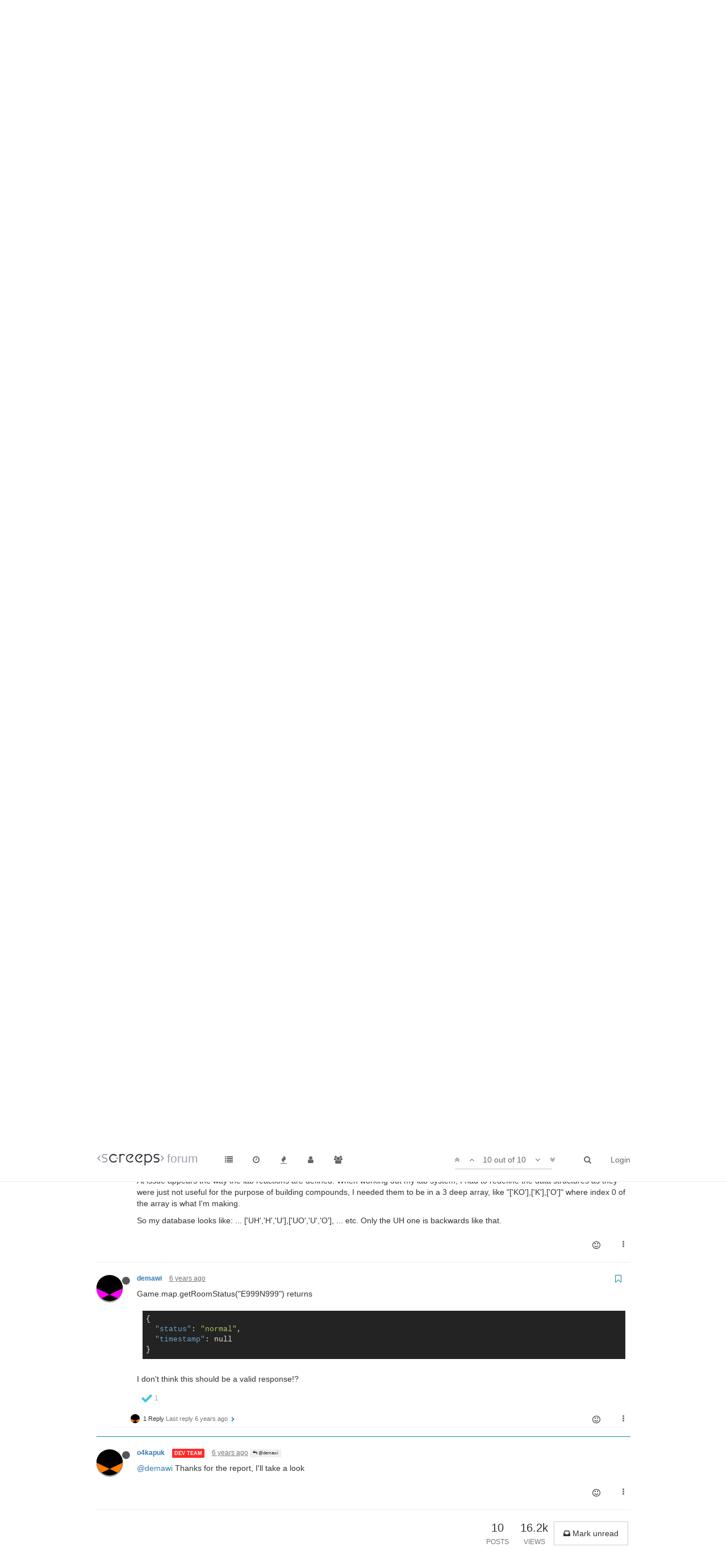

--- FILE ---
content_type: text/html; charset=utf-8
request_url: https://screeps.com/forum/topic/2900/ptr-changelog-2019-12-21/9
body_size: 13335
content:
<!DOCTYPE html>
<html lang="en-GB" data-dir="ltr" style="direction: ltr;"  >
<head>
	<title>PTR Changelog 2019-12-21 | Screeps Forum</title>
	<meta name="viewport" content="width&#x3D;device-width, initial-scale&#x3D;1.0" />
	<meta name="content-type" content="text/html; charset=UTF-8" />
	<meta name="apple-mobile-web-app-capable" content="yes" />
	<meta name="mobile-web-app-capable" content="yes" />
	<meta property="og:site_name" content="Screeps Forum" />
	<meta name="msapplication-badge" content="frequency=30; polling-uri=http://screeps.com/forum/sitemap.xml" />
	<meta name="msapplication-square150x150logo" content="/forum/assets/uploads/system/site-logo.png" />
	<meta name="title" content="PTR Changelog 2019-12-21" />
	<meta name="description" content="Game.map.getRoomStatus(&quot;E999N999&quot;) returns {   &quot;status&quot;: &quot;normal&quot;,   &quot;timestamp&quot;: null }  I don&#x27;t think this should be a valid response!? " />
	<meta property="og:title" content="PTR Changelog 2019-12-21" />
	<meta property="og:description" content="Game.map.getRoomStatus(&quot;E999N999&quot;) returns {   &quot;status&quot;: &quot;normal&quot;,   &quot;timestamp&quot;: null }  I don&#x27;t think this should be a valid response!? " />
	<meta property="og:type" content="article" />
	<meta property="article:published_time" content="2019-12-19T17:59:14.830Z" />
	<meta property="article:modified_time" content="2020-03-30T18:54:08.495Z" />
	<meta property="article:section" content="News &amp;amp; Announcements" />
	<meta property="og:image" content="https://screeps.com/api/user/badge-svg?username=demawi" />
	<meta property="og:image:url" content="https://screeps.com/api/user/badge-svg?username=demawi" />
	<meta property="og:image" content="https://screeps.com/forum/assets/uploads/files/1544102983960-steam_2018-12-06_16-28-37.png" />
	<meta property="og:image:url" content="https://screeps.com/forum/assets/uploads/files/1544102983960-steam_2018-12-06_16-28-37.png" />
	<meta property="og:url" content="http://screeps.com/forum/topic/2900/ptr-changelog-2019-12-21/9" />
	<meta property="og:image:width" content="200" />
	<meta property="og:image:height" content="200" />
	
	<link rel="stylesheet" type="text/css" href="/forum/assets/stylesheet.css?v=a1k070tfs06" />
	
	<link rel="icon" type="image/x-icon" href="/forum/favicon.ico?v=a1k070tfs06" />
	<link rel="manifest" href="/forum/manifest.json" />
	<link rel="search" type="application/opensearchdescription+xml" title="Screeps Forum" href="/forum/osd.xml" />
	<link rel="prefetch stylesheet" href="https://fonts.googleapis.com/css?family=Roboto:300,400,500,700" />
	<link rel="prefetch" href="/forum/assets/src/modules/composer.js?v=a1k070tfs06" />
	<link rel="prefetch" href="/forum/assets/src/modules/composer/uploads.js?v=a1k070tfs06" />
	<link rel="prefetch" href="/forum/assets/src/modules/composer/drafts.js?v=a1k070tfs06" />
	<link rel="prefetch" href="/forum/assets/src/modules/composer/tags.js?v=a1k070tfs06" />
	<link rel="prefetch" href="/forum/assets/src/modules/composer/categoryList.js?v=a1k070tfs06" />
	<link rel="prefetch" href="/forum/assets/src/modules/composer/resize.js?v=a1k070tfs06" />
	<link rel="prefetch" href="/forum/assets/src/modules/composer/autocomplete.js?v=a1k070tfs06" />
	<link rel="prefetch" href="/forum/assets/templates/composer.tpl?v=a1k070tfs06" />
	<link rel="prefetch" href="/forum/assets/language/en-GB/topic.json?v=a1k070tfs06" />
	<link rel="prefetch" href="/forum/assets/language/en-GB/modules.json?v=a1k070tfs06" />
	<link rel="prefetch" href="/forum/assets/language/en-GB/tags.json?v=a1k070tfs06" />
	<link rel="prefetch stylesheet" href="/forum/plugins/nodebb-plugin-markdown/styles/railscasts.css" />
	<link rel="prefetch" href="/forum/assets/src/modules/highlight.js?v=a1k070tfs06" />
	<link rel="prefetch" href="/forum/assets/language/en-GB/markdown.json?v=a1k070tfs06" />
	<link rel="stylesheet" href="/forum/plugins/nodebb-plugin-emoji/emoji/styles.css?v=a1k070tfs06" />
	<link rel="canonical" href="http://screeps.com/forum/topic/2900/ptr-changelog-2019-12-21" />
	<link rel="alternate" type="application/rss+xml" href="/forum/topic/2900.rss" />
	<link rel="up" href="http://screeps.com/forum/category/5/news-announcements" />
	

	<script>
		var RELATIVE_PATH = "/forum";
		var config = JSON.parse('{"relative_path":"/forum","upload_url":"/assets/uploads","siteTitle":"Screeps Forum","browserTitle":"Screeps Forum","titleLayout":"&#123;pageTitle&#125; | &#123;browserTitle&#125;","showSiteTitle":true,"minimumTitleLength":"0","maximumTitleLength":"255","minimumPostLength":"0","maximumPostLength":"32767","minimumTagsPerTopic":0,"maximumTagsPerTopic":0,"minimumTagLength":"3","maximumTagLength":"15","useOutgoingLinksPage":false,"allowGuestSearching":false,"allowGuestUserSearching":false,"allowGuestHandles":false,"allowFileUploads":false,"allowTopicsThumbnail":false,"usePagination":false,"disableChat":true,"disableChatMessageEditing":false,"maximumChatMessageLength":1000,"socketioTransports":["polling","websocket"],"websocketAddress":"","maxReconnectionAttempts":5,"reconnectionDelay":1500,"topicsPerPage":20,"postsPerPage":20,"maximumFileSize":"2048","theme:id":"nodebb-theme-screeps","theme:src":"","defaultLang":"en-GB","userLang":"en-GB","loggedIn":false,"uid":-1,"cache-buster":"v=a1k070tfs06","requireEmailConfirmation":false,"topicPostSort":"oldest_to_newest","categoryTopicSort":"newest_to_oldest","csrf_token":"0G8rnS6v-U8HqRwCe6x6-ZoMKuCQhWYfoB68","searchEnabled":true,"bootswatchSkin":"noskin","defaultBootswatchSkin":"noskin","enablePostHistory":true,"notificationAlertTimeout":5000,"timeagoCutoff":"","cookies":{"enabled":false,"message":"[[global:cookies.message]]","dismiss":"[[global:cookies.accept]]","link":"[[global:cookies.learn_more]]"},"acpLang":"en-GB","topicSearchEnabled":false,"delayImageLoading":true,"hideSubCategories":false,"hideCategoryLastPost":false,"enableQuickReply":false,"composer-default":{},"markdown":{"highlight":1,"theme":"railscasts.css"},"question-and-answer":{"defaultCid_9":"on","defaultCid_10":"on","forceQuestions":"off","defaultCid_27":"off","defaultCid_8":"off","defaultCid_5":"off","defaultCid_17":"off","defaultCid_14":"off","defaultCid_12":"off","defaultCid_11":"off","defaultCid_21":"off","defaultCid_15":"off","defaultCid_6":"off","defaultCid_19":"off","defaultCid_7":"off","defaultCid_23":"off","defaultCid_13":"off","defaultCid_16":"off","defaultCid_18":"off","defaultCid_20":"off","defaultCid_22":"off","defaultCid_24":"off","defaultCid_25":"off","defaultCid_26":"off","defaultCid_28":"off"},"maximumReactions":10}');
		var app = {
			template: "topic",
			user: JSON.parse('{"uid":-1,"username":"Guest","userslug":"","fullname":"Guest","email":"","picture":"","status":"offline","reputation":0,"email:confirmed":false,"isAdmin":false,"isGlobalMod":false,"isMod":false,"privileges":{"chat":false,"upload:post:image":false,"upload:post:file":false},"isEmailConfirmSent":false}')
		};
	</script>

	
	
	<style>.popular-tags{display:none}.page-category-5 .popular-tags{display:block}</style>
	
</head>

<body class="page-topic page-topic-2900 page-topic-ptr-changelog-2019-12-21 page-topic-category-5 page-topic-category-news-amp-announcements page-status-200 skin-noskin">
	<nav id="menu" class="slideout-menu hidden">
		<div class="menu-profile">
			
			
			<div class="user-icon" style="background-color: ;"></div>
			
			<i component="user/status" class="fa fa-fw fa-circle status offline"></i>
			
		</div>

		<section class="menu-section" data-section="navigation">
			<h3 class="menu-section-title">Navigation</h3>
			<ul class="menu-section-list"></ul>
		</section>

		
	</nav>
	<nav id="chats-menu" class="slideout-menu hidden">
		
	</nav>

	<main id="panel" class="slideout-panel">
		<nav class="navbar navbar-default navbar-fixed-top header" id="header-menu" component="navbar">
			<div class="container">
							<div class="navbar-header">
				<button type="button" class="navbar-toggle pull-left" id="mobile-menu">
					<span component="notifications/icon" class="notification-icon fa fa-fw fa-bell-o unread-count" data-content="0"></span>
					<i class="fa fa-lg fa-bars"></i>
				</button>
				<button type="button" class="navbar-toggle hidden" id="mobile-chats">
					<span component="chat/icon" class="notification-icon fa fa-fw fa-comments unread-count" data-content="0"></span>
					<i class="fa fa-lg fa-comment-o"></i>
				</button>

				
				<a href="https://screeps.com/a/">
					<img alt="" class=" forum-logo" src="/forum/assets/uploads/system/site-logo.png" />
				</a>
				
				
				<a href="/forum/">
					<h1 class="navbar-brand forum-title">forum</h1>
				</a>
				

				<div component="navbar/title" class="visible-xs hidden">
					<span></span>
				</div>
			</div>

			<div id="nav-dropdown" class="hidden-xs">
				
				
				<ul id="logged-out-menu" class="nav navbar-nav navbar-right">
					
					<li>
						<a href="/forum/login">
							<i class="fa fa-sign-in visible-xs-inline"></i>
							<span>Login</span>
						</a>
					</li>
				</ul>
				
				
				<ul class="nav navbar-nav navbar-right">
					<li>
						<form id="search-form" class="navbar-form navbar-right hidden-xs" role="search" method="GET">
							<button id="search-button" type="button" class="btn btn-link"><i class="fa fa-search fa-fw" title="Search"></i></button>
							<div class="hidden" id="search-fields">
								<div class="form-group">
									<input type="text" class="form-control" placeholder="Search" name="query" value="">
									<a href="#"><i class="fa fa-gears fa-fw advanced-search-link"></i></a>
								</div>
								<button type="submit" class="btn btn-default hide">Search</button>
							</div>
						</form>
					</li>
					<li class="visible-xs" id="search-menu">
						<a href="/forum/search">
							<i class="fa fa-search fa-fw"></i> Search
						</a>
					</li>
				</ul>
				

				<ul class="nav navbar-nav navbar-right hidden-xs">
					<li>
						<a href="#" id="reconnect" class="hide" title="Connection to Screeps Forum has been lost, attempting to reconnect...">
							<i class="fa fa-check"></i>
						</a>
					</li>
				</ul>

				<ul class="nav navbar-nav navbar-right pagination-block visible-lg visible-md">
					<li class="dropdown">
						<a><i class="fa fa-angle-double-up pointer fa-fw pagetop"></i></a>
						<a><i class="fa fa-angle-up pointer fa-fw pageup"></i></a>

						<a href="#" class="dropdown-toggle" data-toggle="dropdown">
							<span class="pagination-text"></span>
						</a>

						<a><i class="fa fa-angle-down pointer fa-fw pagedown"></i></a>
						<a><i class="fa fa-angle-double-down pointer fa-fw pagebottom"></i></a>

						<div class="progress-container">
							<div class="progress-bar"></div>
						</div>

						<ul class="dropdown-menu" role="menu">
							<li>
  								<input type="text" class="form-control" id="indexInput" placeholder="Enter index">
  							</li>
						</ul>
					</li>
				</ul>

				<ul id="main-nav" class="nav navbar-nav">
					
					
					<li class="">
						<a class="navigation-link" href="/forum/categories" title="Categories" >
							
							<i class="fa fa-fw fa-list" data-content=""></i>
							

							
							<span class="visible-xs-inline">Categories</span>
							
						</a>
					</li>
					
					
					
					
					
					<li class="">
						<a class="navigation-link" href="/forum/recent" title="Recent" >
							
							<i class="fa fa-fw fa-clock-o" data-content=""></i>
							

							
							<span class="visible-xs-inline">Recent</span>
							
						</a>
					</li>
					
					
					
					<li class="">
						<a class="navigation-link" href="/forum/popular" title="Popular" >
							
							<i class="fa fa-fw fa-fire" data-content=""></i>
							

							
							<span class="visible-xs-inline">Popular</span>
							
						</a>
					</li>
					
					
					
					<li class="">
						<a class="navigation-link" href="/forum/users" title="Users" >
							
							<i class="fa fa-fw fa-user" data-content=""></i>
							

							
							<span class="visible-xs-inline">Users</span>
							
						</a>
					</li>
					
					
					
					<li class="">
						<a class="navigation-link" href="/forum/groups" title="Groups" >
							
							<i class="fa fa-fw fa-group" data-content=""></i>
							

							
							<span class="visible-xs-inline">Groups</span>
							
						</a>
					</li>
					
					
					
					
				</ul>

				
			</div>

			</div>
		</nav>
		<div class="container" id="content">
			<noscript>
		<div class="alert alert-danger">
			<p>
				Your browser does not seem to support JavaScript. As a result, your viewing experience will be diminished, and you may not be able to execute some actions.
			</p>
			<p>
				Please download a browser that supports JavaScript, or enable it if it's disabled (i.e. NoScript).
			</p>
		</div>
	</noscript>

<ol class="breadcrumb">
	
	<li itemscope="itemscope" itemtype="http://data-vocabulary.org/Breadcrumb" >
		<a href="/forum/" itemprop="url">
			<span itemprop="title">
				Home
				
			</span>
		</a>
	</li>
	
	<li itemscope="itemscope" itemtype="http://data-vocabulary.org/Breadcrumb" >
		<a href="/forum/category/5/news-announcements" itemprop="url">
			<span itemprop="title">
				News &amp; Announcements
				
			</span>
		</a>
	</li>
	
	<li component="breadcrumb/current" itemscope="itemscope" itemtype="http://data-vocabulary.org/Breadcrumb" class="active">
		
			<span itemprop="title">
				PTR Changelog 2019-12-21
				
				
				<a target="_blank" href="/forum/topic/2900.rss"><i class="fa fa-rss-square"></i></a>
				
			</span>
		
	</li>
	
</ol>

<div widget-area="header">
	
</div>
<div class="row">
	<div class="topic col-lg-12">

		<h1 component="post/header" class="hidden-xs" itemprop="name">

			<i class="pull-left fa fa-thumb-tack hidden" title="Pinned"></i>
			<i class="pull-left fa fa-lock hidden" title="Locked"></i>
			<i class="pull-left fa fa-arrow-circle-right " title="Moved"></i>
			

			<span class="topic-title" component="topic/title">PTR Changelog 2019-12-21</span>
		</h1>

		

		<div component="topic/deleted/message" class="alert alert-warning hidden clearfix">
			<span class="pull-left">This topic has been deleted. Only users with topic management privileges can see it.</span>
			<span class="pull-right">
				
			</span>
		</div>

		<hr class="visible-xs" />

		<ul component="topic" class="posts" data-tid="2900" data-cid="5">
			
				<li component="post" class="" data-index="0" data-pid="14645" data-uid="183" data-timestamp="1576778354830" data-username="o4kapuk" data-userslug="o4kapuk" itemscope itemtype="http://schema.org/Comment">
					<a component="post/anchor" data-index="0" id="0"></a>

					<meta itemprop="datePublished" content="2019-12-19T17:59:14.830Z">
					<meta itemprop="dateModified" content="2019-12-21T18:08:29.449Z">

					<div class="clearfix post-header">
	<div class="icon pull-left">
		<a href="/forum/user/o4kapuk">
			
			<img component="user/picture" data-uid="183" src="https://screeps.com/api/user/badge-svg?username=o4kapuk" align="left" itemprop="image" />
			
			<i component="user/status" class="fa fa-circle status offline" title="Offline"></i>

		</a>
	</div>

	<small class="pull-left">
		<strong>
			<a href="/forum/user/o4kapuk" itemprop="author" data-username="o4kapuk" data-uid="183">o4kapuk</a>
		</strong>

		

<a href="/forum/groups/administrators"><small class="label group-label inline-block" style="background-color: #ff2b2b;">Dev Team</small></a>



		

		<span class="visible-xs-inline-block visible-sm-inline-block visible-md-inline-block visible-lg-inline-block">
			<a class="permalink" href="/forum/post/14645"><span class="timeago" title="2019-12-19T17:59:14.830Z"></span></a>

			<i component="post/edit-indicator" class="fa fa-pencil-square edit-icon "></i>

			<small data-editor="artch" component="post/editor" class="hidden">last edited by artch <span class="timeago" title="2019-12-21T18:08:29.449Z"></span></small>

			

			<span>
				
			</span>
		</span>
		<span class="bookmarked"><i class="fa fa-bookmark-o"></i></span>

	</small>
</div>

<br />

<div class="content" component="post/content" itemprop="text">
	<p><em>This post describes changes on the <a href="https://docs.screeps.com/ptr.html" rel="nofollow">Public Test Realm</a>.</em></p>
<ul>
<li>
<p>Added new method <a href="https://ptr-docs.screeps.com/api/#StructureLab.reverseReaction" rel="nofollow"><code>StructureLab.reverseReaction</code></a> to &quot;break down&quot; boosts to their components (<a href="https://screeps.com/forum/topic/1924/feature-request-ability-for-labs-to-break-down-boosts-to-component-parts" rel="nofollow">see discussion</a>).</p>
</li>
<li>
<p>Added new method <a href="https://ptr-docs.screeps.com/api/#Game.map.getRoomStatus" rel="nofollow"><code>Game.map.getRoomStatus</code></a> to determine is the room located in Novice or Respawn Area (<a href="https://screeps.com/forum/topic/785/method-to-determine-that-room-is-in-novice-area" rel="nofollow">see discussion</a>). This outdates <code>Game.map.isRoomAvailable</code> which is deprecated now. <code>Game.map.isRoomProtected</code> has been removed since it's been deprecated long time ago.</p>
</li>
<li>
<p>Added UI option to hide the link to Steam profile (<a href="https://screeps.com/forum/topic/2874/hiding-the-link-to-my-steam-profile" rel="nofollow">see discussion</a>).</p>
</li>
<li>
<p>Changed error codes of <code>StructureNuker.launchNuke</code>: now it returns <code>ERR_INVALID_TARGET</code> if either source room or target room is part of a Novice or Respawn Area</p>
</li>
<li>
<p>Changed error codes of <code>Room.createConstructionSite</code>: now it returns <code>ERR_NOT_OWNER</code> if the room is owned or reserved by another player.</p>
</li>
<li>
<p>Changed <code>Creep.upgradeController</code> so that controller level-up happens on the same tick when <a href="https://docs.screeps.com/api/#StructureController.ticksToDowngrade" rel="nofollow"><code>StructureController.ticksToDowngrade</code></a> becomes full.</p>
</li>
<li>
<p>Changed pathfinding default value of <code>heuristicWeight</code> from 1 to 1.2 for better performance. This affects <code>PathFinder.search</code>, <code>Room.findPath</code>, <code>RoomPosition.findPathTo</code>, <code>Creep.moveTo</code>, <code>PowerCreep.moveTo</code>.</p>
</li>
<li>
<p><code>Room.name</code> property is now immutable.</p>
</li>
<li>
<p>Changed behavior or NPC invaders, now they shouldn't attack structures which are not on their way.</p>
</li>
<li>
<p>Fixed some edge case inconsistencies in <code>Store</code> methods.</p>
</li>
</ul>
<p>This update is deployed to <code>ptr</code> private server branch (version <code>4.1.0-beta.1</code>) on both npm and Steam:</p>
<pre><code>npm install screeps@ptr
</code></pre>
<p><img src="https://screeps.com/forum/assets/uploads/files/1544102983960-steam_2018-12-06_16-28-37.png" alt="" class="img-responsive img-markdown" /></p>

	<span class="reactions" component="post/reactions" data-pid="14645"><span class="reaction " component="post/reaction" data-pid="14645" data-reaction="ok_hand" title="QzarSTB, Pyrodogg, Kasami, omegup, MrFaul"><img
      src="http://screeps.com/forum/plugins/nodebb-plugin-emoji/emoji/android/1f44c.png?v=a1k070tfs06"
      class="not-responsive emoji emoji-android emoji--ok_hand"
      title=""
      alt="👌"
    /><span class="reaction-emoji-count" data-count="5"></span></span></span>
</div>

<div class="clearfix post-footer">
	

	<small class="pull-right">

		<span class="reaction-add" component="post/reaction/add" data-pid="14645" title="Add reaction"><i class="fa fa-smile-o"></i></span>

		<span class="post-tools">
			<a component="post/reply" href="#" class="no-select hidden">Reply</a>
			<a component="post/quote" href="#" class="no-select hidden">Quote</a>
		</span>

		

		<span component="post/tools" class="dropdown moderator-tools bottom-sheet ">
	<a href="#" data-toggle="dropdown"><i class="fa fa-fw fa-ellipsis-v"></i></a>
	<ul class="dropdown-menu dropdown-menu-right" role="menu"></ul>
</span>

	</small>

	
	<a component="post/reply-count" href="#" class="threaded-replies no-select hidden">
		<span component="post/reply-count/avatars" class="avatars ">
			
		</span>

		<span class="replies-count" component="post/reply-count/text" data-replies="0">1 Reply</span>
		<span class="replies-last hidden-xs">Last reply <span class="timeago" title=""></span></span>

		<i class="fa fa-fw fa-chevron-right" component="post/replies/open"></i>
		<i class="fa fa-fw fa-chevron-down hidden" component="post/replies/close"></i>
		<i class="fa fa-fw fa-spin fa-spinner hidden" component="post/replies/loading"></i>
	</a>
	
</div>

<hr />

					
					<div class="post-bar-placeholder"></div>
					
				</li>
			
				<li component="post" class="" data-index="1" data-pid="14683" data-uid="22" data-timestamp="1578663880600" data-username="demawi" data-userslug="demawi" itemscope itemtype="http://schema.org/Comment">
					<a component="post/anchor" data-index="1" id="1"></a>

					<meta itemprop="datePublished" content="2020-01-10T13:44:40.600Z">
					<meta itemprop="dateModified" content="">

					<div class="clearfix post-header">
	<div class="icon pull-left">
		<a href="/forum/user/demawi">
			
			<img component="user/picture" data-uid="22" src="https://screeps.com/api/user/badge-svg?username=demawi" align="left" itemprop="image" />
			
			<i component="user/status" class="fa fa-circle status offline" title="Offline"></i>

		</a>
	</div>

	<small class="pull-left">
		<strong>
			<a href="/forum/user/demawi" itemprop="author" data-username="demawi" data-uid="22">demawi</a>
		</strong>

		

		

		<span class="visible-xs-inline-block visible-sm-inline-block visible-md-inline-block visible-lg-inline-block">
			<a class="permalink" href="/forum/post/14683"><span class="timeago" title="2020-01-10T13:44:40.600Z"></span></a>

			<i component="post/edit-indicator" class="fa fa-pencil-square edit-icon hidden"></i>

			<small data-editor="" component="post/editor" class="hidden">last edited by  <span class="timeago" title=""></span></small>

			

			<span>
				
			</span>
		</span>
		<span class="bookmarked"><i class="fa fa-bookmark-o"></i></span>

	</small>
</div>

<br />

<div class="content" component="post/content" itemprop="text">
	<p>PTR inclusive &quot;StructureLab.reverseReaction&quot; runs fine for me</p>

	<span class="reactions" component="post/reactions" data-pid="14683"></span>
</div>

<div class="clearfix post-footer">
	

	<small class="pull-right">

		<span class="reaction-add" component="post/reaction/add" data-pid="14683" title="Add reaction"><i class="fa fa-smile-o"></i></span>

		<span class="post-tools">
			<a component="post/reply" href="#" class="no-select hidden">Reply</a>
			<a component="post/quote" href="#" class="no-select hidden">Quote</a>
		</span>

		

		<span component="post/tools" class="dropdown moderator-tools bottom-sheet ">
	<a href="#" data-toggle="dropdown"><i class="fa fa-fw fa-ellipsis-v"></i></a>
	<ul class="dropdown-menu dropdown-menu-right" role="menu"></ul>
</span>

	</small>

	
	<a component="post/reply-count" href="#" class="threaded-replies no-select hidden">
		<span component="post/reply-count/avatars" class="avatars ">
			
		</span>

		<span class="replies-count" component="post/reply-count/text" data-replies="0">1 Reply</span>
		<span class="replies-last hidden-xs">Last reply <span class="timeago" title=""></span></span>

		<i class="fa fa-fw fa-chevron-right" component="post/replies/open"></i>
		<i class="fa fa-fw fa-chevron-down hidden" component="post/replies/close"></i>
		<i class="fa fa-fw fa-spin fa-spinner hidden" component="post/replies/loading"></i>
	</a>
	
</div>

<hr />

					
				</li>
			
				<li component="post" class="" data-index="2" data-pid="14743" data-uid="22" data-timestamp="1580975761633" data-username="demawi" data-userslug="demawi" itemscope itemtype="http://schema.org/Comment">
					<a component="post/anchor" data-index="2" id="2"></a>

					<meta itemprop="datePublished" content="2020-02-06T07:56:01.633Z">
					<meta itemprop="dateModified" content="">

					<div class="clearfix post-header">
	<div class="icon pull-left">
		<a href="/forum/user/demawi">
			
			<img component="user/picture" data-uid="22" src="https://screeps.com/api/user/badge-svg?username=demawi" align="left" itemprop="image" />
			
			<i component="user/status" class="fa fa-circle status offline" title="Offline"></i>

		</a>
	</div>

	<small class="pull-left">
		<strong>
			<a href="/forum/user/demawi" itemprop="author" data-username="demawi" data-uid="22">demawi</a>
		</strong>

		

		

		<span class="visible-xs-inline-block visible-sm-inline-block visible-md-inline-block visible-lg-inline-block">
			<a class="permalink" href="/forum/post/14743"><span class="timeago" title="2020-02-06T07:56:01.633Z"></span></a>

			<i component="post/edit-indicator" class="fa fa-pencil-square edit-icon hidden"></i>

			<small data-editor="" component="post/editor" class="hidden">last edited by  <span class="timeago" title=""></span></small>

			

			<span>
				
			</span>
		</span>
		<span class="bookmarked"><i class="fa fa-bookmark-o"></i></span>

	</small>
</div>

<br />

<div class="content" component="post/content" itemprop="text">
	<p><img
      src="http://screeps.com/forum/plugins/nodebb-plugin-emoji/emoji/emoji-one/1f682.png?v=a1k070tfs06"
      class="not-responsive emoji emoji-emoji-one emoji--locomotive"
      title=":locomotive:"
      alt="🚂"
    /> <img
      src="http://screeps.com/forum/plugins/nodebb-plugin-emoji/emoji/emoji-one/1f682.png?v=a1k070tfs06"
      class="not-responsive emoji emoji-emoji-one emoji--locomotive"
      title=":locomotive:"
      alt="🚂"
    /> <img
      src="http://screeps.com/forum/plugins/nodebb-plugin-emoji/emoji/emoji-one/1f682.png?v=a1k070tfs06"
      class="not-responsive emoji emoji-emoji-one emoji--locomotive"
      title=":locomotive:"
      alt="🚂"
    /></p>

	<span class="reactions" component="post/reactions" data-pid="14743"></span>
</div>

<div class="clearfix post-footer">
	

	<small class="pull-right">

		<span class="reaction-add" component="post/reaction/add" data-pid="14743" title="Add reaction"><i class="fa fa-smile-o"></i></span>

		<span class="post-tools">
			<a component="post/reply" href="#" class="no-select hidden">Reply</a>
			<a component="post/quote" href="#" class="no-select hidden">Quote</a>
		</span>

		

		<span component="post/tools" class="dropdown moderator-tools bottom-sheet ">
	<a href="#" data-toggle="dropdown"><i class="fa fa-fw fa-ellipsis-v"></i></a>
	<ul class="dropdown-menu dropdown-menu-right" role="menu"></ul>
</span>

	</small>

	
	<a component="post/reply-count" href="#" class="threaded-replies no-select hidden">
		<span component="post/reply-count/avatars" class="avatars ">
			
		</span>

		<span class="replies-count" component="post/reply-count/text" data-replies="0">1 Reply</span>
		<span class="replies-last hidden-xs">Last reply <span class="timeago" title=""></span></span>

		<i class="fa fa-fw fa-chevron-right" component="post/replies/open"></i>
		<i class="fa fa-fw fa-chevron-down hidden" component="post/replies/close"></i>
		<i class="fa fa-fw fa-spin fa-spinner hidden" component="post/replies/loading"></i>
	</a>
	
</div>

<hr />

					
				</li>
			
				<li component="post" class="" data-index="3" data-pid="14837" data-uid="22" data-timestamp="1584430544436" data-username="demawi" data-userslug="demawi" itemscope itemtype="http://schema.org/Comment">
					<a component="post/anchor" data-index="3" id="3"></a>

					<meta itemprop="datePublished" content="2020-03-17T07:35:44.436Z">
					<meta itemprop="dateModified" content="">

					<div class="clearfix post-header">
	<div class="icon pull-left">
		<a href="/forum/user/demawi">
			
			<img component="user/picture" data-uid="22" src="https://screeps.com/api/user/badge-svg?username=demawi" align="left" itemprop="image" />
			
			<i component="user/status" class="fa fa-circle status offline" title="Offline"></i>

		</a>
	</div>

	<small class="pull-left">
		<strong>
			<a href="/forum/user/demawi" itemprop="author" data-username="demawi" data-uid="22">demawi</a>
		</strong>

		

		

		<span class="visible-xs-inline-block visible-sm-inline-block visible-md-inline-block visible-lg-inline-block">
			<a class="permalink" href="/forum/post/14837"><span class="timeago" title="2020-03-17T07:35:44.436Z"></span></a>

			<i component="post/edit-indicator" class="fa fa-pencil-square edit-icon hidden"></i>

			<small data-editor="" component="post/editor" class="hidden">last edited by  <span class="timeago" title=""></span></small>

			

			<span>
				
			</span>
		</span>
		<span class="bookmarked"><i class="fa fa-bookmark-o"></i></span>

	</small>
</div>

<br />

<div class="content" component="post/content" itemprop="text">
	<p>&quot;3 months ago&quot;. I was hoping for a new year gift, so +1 for release. Or what is missing? <img
      src="http://screeps.com/forum/plugins/nodebb-plugin-emoji/emoji/android/1f62e.png?v=a1k070tfs06"
      class="not-responsive emoji emoji-android emoji--open_mouth"
      title=":-o"
      alt="😮"
    /></p>

	<span class="reactions" component="post/reactions" data-pid="14837"></span>
</div>

<div class="clearfix post-footer">
	

	<small class="pull-right">

		<span class="reaction-add" component="post/reaction/add" data-pid="14837" title="Add reaction"><i class="fa fa-smile-o"></i></span>

		<span class="post-tools">
			<a component="post/reply" href="#" class="no-select hidden">Reply</a>
			<a component="post/quote" href="#" class="no-select hidden">Quote</a>
		</span>

		

		<span component="post/tools" class="dropdown moderator-tools bottom-sheet ">
	<a href="#" data-toggle="dropdown"><i class="fa fa-fw fa-ellipsis-v"></i></a>
	<ul class="dropdown-menu dropdown-menu-right" role="menu"></ul>
</span>

	</small>

	
	<a component="post/reply-count" href="#" class="threaded-replies no-select ">
		<span component="post/reply-count/avatars" class="avatars ">
			
			
			<span><img component="user/picture" data-uid="183" title="o4kapuk" class="avatar" src="https://screeps.com/api/user/badge-svg?username=o4kapuk"  itemprop="image" /></span>
			
			
		</span>

		<span class="replies-count" component="post/reply-count/text" data-replies="1">1 Reply</span>
		<span class="replies-last hidden-xs">Last reply <span class="timeago" title="2020-03-18T16:06:38.635Z"></span></span>

		<i class="fa fa-fw fa-chevron-right" component="post/replies/open"></i>
		<i class="fa fa-fw fa-chevron-down hidden" component="post/replies/close"></i>
		<i class="fa fa-fw fa-spin fa-spinner hidden" component="post/replies/loading"></i>
	</a>
	
</div>

<hr />

					
				</li>
			
				<li component="post" class="" data-index="4" data-pid="14843" data-uid="183" data-timestamp="1584547598635" data-username="o4kapuk" data-userslug="o4kapuk" itemscope itemtype="http://schema.org/Comment">
					<a component="post/anchor" data-index="4" id="4"></a>

					<meta itemprop="datePublished" content="2020-03-18T16:06:38.635Z">
					<meta itemprop="dateModified" content="">

					<div class="clearfix post-header">
	<div class="icon pull-left">
		<a href="/forum/user/o4kapuk">
			
			<img component="user/picture" data-uid="183" src="https://screeps.com/api/user/badge-svg?username=o4kapuk" align="left" itemprop="image" />
			
			<i component="user/status" class="fa fa-circle status offline" title="Offline"></i>

		</a>
	</div>

	<small class="pull-left">
		<strong>
			<a href="/forum/user/o4kapuk" itemprop="author" data-username="o4kapuk" data-uid="183">o4kapuk</a>
		</strong>

		

<a href="/forum/groups/administrators"><small class="label group-label inline-block" style="background-color: #ff2b2b;">Dev Team</small></a>



		

		<span class="visible-xs-inline-block visible-sm-inline-block visible-md-inline-block visible-lg-inline-block">
			<a class="permalink" href="/forum/post/14843"><span class="timeago" title="2020-03-18T16:06:38.635Z"></span></a>

			<i component="post/edit-indicator" class="fa fa-pencil-square edit-icon hidden"></i>

			<small data-editor="" component="post/editor" class="hidden">last edited by  <span class="timeago" title=""></span></small>

			
			<a component="post/parent" class="btn btn-xs btn-default hidden-xs" data-topid="14837" href="/post/14837"><i class="fa fa-reply"></i> @demawi</a>
			

			<span>
				
			</span>
		</span>
		<span class="bookmarked"><i class="fa fa-bookmark-o"></i></span>

	</small>
</div>

<br />

<div class="content" component="post/content" itemprop="text">
	<p><a class="plugin-mentions-user plugin-mentions-a" href="http://screeps.com/forum/uid/22">@demawi</a> we're currently performing final testing before releasing this update.</p>

	<span class="reactions" component="post/reactions" data-pid="14843"></span>
</div>

<div class="clearfix post-footer">
	

	<small class="pull-right">

		<span class="reaction-add" component="post/reaction/add" data-pid="14843" title="Add reaction"><i class="fa fa-smile-o"></i></span>

		<span class="post-tools">
			<a component="post/reply" href="#" class="no-select hidden">Reply</a>
			<a component="post/quote" href="#" class="no-select hidden">Quote</a>
		</span>

		

		<span component="post/tools" class="dropdown moderator-tools bottom-sheet ">
	<a href="#" data-toggle="dropdown"><i class="fa fa-fw fa-ellipsis-v"></i></a>
	<ul class="dropdown-menu dropdown-menu-right" role="menu"></ul>
</span>

	</small>

	
	<a component="post/reply-count" href="#" class="threaded-replies no-select hidden">
		<span component="post/reply-count/avatars" class="avatars ">
			
		</span>

		<span class="replies-count" component="post/reply-count/text" data-replies="0">1 Reply</span>
		<span class="replies-last hidden-xs">Last reply <span class="timeago" title=""></span></span>

		<i class="fa fa-fw fa-chevron-right" component="post/replies/open"></i>
		<i class="fa fa-fw fa-chevron-down hidden" component="post/replies/close"></i>
		<i class="fa fa-fw fa-spin fa-spinner hidden" component="post/replies/loading"></i>
	</a>
	
</div>

<hr />

					
				</li>
			
				<li component="post" class="" data-index="5" data-pid="14854" data-uid="183" data-timestamp="1584898106769" data-username="o4kapuk" data-userslug="o4kapuk" itemscope itemtype="http://schema.org/Comment">
					<a component="post/anchor" data-index="5" id="5"></a>

					<meta itemprop="datePublished" content="2020-03-22T17:28:26.769Z">
					<meta itemprop="dateModified" content="2020-03-22T17:28:47.386Z">

					<div class="clearfix post-header">
	<div class="icon pull-left">
		<a href="/forum/user/o4kapuk">
			
			<img component="user/picture" data-uid="183" src="https://screeps.com/api/user/badge-svg?username=o4kapuk" align="left" itemprop="image" />
			
			<i component="user/status" class="fa fa-circle status offline" title="Offline"></i>

		</a>
	</div>

	<small class="pull-left">
		<strong>
			<a href="/forum/user/o4kapuk" itemprop="author" data-username="o4kapuk" data-uid="183">o4kapuk</a>
		</strong>

		

<a href="/forum/groups/administrators"><small class="label group-label inline-block" style="background-color: #ff2b2b;">Dev Team</small></a>



		

		<span class="visible-xs-inline-block visible-sm-inline-block visible-md-inline-block visible-lg-inline-block">
			<a class="permalink" href="/forum/post/14854"><span class="timeago" title="2020-03-22T17:28:26.769Z"></span></a>

			<i component="post/edit-indicator" class="fa fa-pencil-square edit-icon "></i>

			<small data-editor="o4kapuk" component="post/editor" class="hidden">last edited by o4kapuk <span class="timeago" title="2020-03-22T17:28:47.386Z"></span></small>

			

			<span>
				
			</span>
		</span>
		<span class="bookmarked"><i class="fa fa-bookmark-o"></i></span>

	</small>
</div>

<br />

<div class="content" component="post/content" itemprop="text">
	<p><strong>The release date of this feature set: March 24</strong>, 3 PM UTC.</p>

	<span class="reactions" component="post/reactions" data-pid="14854"><span class="reaction " component="post/reaction" data-pid="14854" data-reaction="party_popper" title="Davaned, SBense, iamgqr, fangxm"><img
      src="http://screeps.com/forum/plugins/nodebb-plugin-emoji/emoji/emoji-one/1f389.png?v=a1k070tfs06"
      class="not-responsive emoji emoji-emoji-one emoji--party_popper"
      title=""
      alt="🎉"
    /><span class="reaction-emoji-count" data-count="4"></span></span></span>
</div>

<div class="clearfix post-footer">
	

	<small class="pull-right">

		<span class="reaction-add" component="post/reaction/add" data-pid="14854" title="Add reaction"><i class="fa fa-smile-o"></i></span>

		<span class="post-tools">
			<a component="post/reply" href="#" class="no-select hidden">Reply</a>
			<a component="post/quote" href="#" class="no-select hidden">Quote</a>
		</span>

		

		<span component="post/tools" class="dropdown moderator-tools bottom-sheet ">
	<a href="#" data-toggle="dropdown"><i class="fa fa-fw fa-ellipsis-v"></i></a>
	<ul class="dropdown-menu dropdown-menu-right" role="menu"></ul>
</span>

	</small>

	
	<a component="post/reply-count" href="#" class="threaded-replies no-select hidden">
		<span component="post/reply-count/avatars" class="avatars ">
			
		</span>

		<span class="replies-count" component="post/reply-count/text" data-replies="0">1 Reply</span>
		<span class="replies-last hidden-xs">Last reply <span class="timeago" title=""></span></span>

		<i class="fa fa-fw fa-chevron-right" component="post/replies/open"></i>
		<i class="fa fa-fw fa-chevron-down hidden" component="post/replies/close"></i>
		<i class="fa fa-fw fa-spin fa-spinner hidden" component="post/replies/loading"></i>
	</a>
	
</div>

<hr />

					
				</li>
			
				<li component="post" class="" data-index="6" data-pid="14863" data-uid="2006" data-timestamp="1585154622953" data-username="Smokeman" data-userslug="smokeman" itemscope itemtype="http://schema.org/Comment">
					<a component="post/anchor" data-index="6" id="6"></a>

					<meta itemprop="datePublished" content="2020-03-25T16:43:42.953Z">
					<meta itemprop="dateModified" content="">

					<div class="clearfix post-header">
	<div class="icon pull-left">
		<a href="/forum/user/smokeman">
			
			<img component="user/picture" data-uid="2006" src="https://screeps.com/api/user/badge-svg?username=Smokeman" align="left" itemprop="image" />
			
			<i component="user/status" class="fa fa-circle status offline" title="Offline"></i>

		</a>
	</div>

	<small class="pull-left">
		<strong>
			<a href="/forum/user/smokeman" itemprop="author" data-username="Smokeman" data-uid="2006">Smokeman</a>
		</strong>

		

		

		<span class="visible-xs-inline-block visible-sm-inline-block visible-md-inline-block visible-lg-inline-block">
			<a class="permalink" href="/forum/post/14863"><span class="timeago" title="2020-03-25T16:43:42.953Z"></span></a>

			<i component="post/edit-indicator" class="fa fa-pencil-square edit-icon hidden"></i>

			<small data-editor="" component="post/editor" class="hidden">last edited by  <span class="timeago" title=""></span></small>

			

			<span>
				
			</span>
		</span>
		<span class="bookmarked"><i class="fa fa-bookmark-o"></i></span>

	</small>
</div>

<br />

<div class="content" component="post/content" itemprop="text">
	<p>Oh, I did not touch this in PTR, so I'm coming in cold in trying to implement it into my lab production system.</p>
<p>That was easy! It's literally exactly like the &quot;runReaction&quot; method, but backwards. All I had to do set a &quot;shatter&quot; state instead of a &quot;production&quot; state and change the rules (production on not enough, shatter on too much) and reverse the material flow.</p>
<p>Naturally, I use the &quot;ring of labs&quot; layout, with the output labs in a ring around the 2 input labs, so I can run gang production/shatter. Reversing the reaction uses the exact same layout, but with the input / output reversed.</p>
<p>Nicely done, Goggles.</p>

	<span class="reactions" component="post/reactions" data-pid="14863"></span>
</div>

<div class="clearfix post-footer">
	

	<small class="pull-right">

		<span class="reaction-add" component="post/reaction/add" data-pid="14863" title="Add reaction"><i class="fa fa-smile-o"></i></span>

		<span class="post-tools">
			<a component="post/reply" href="#" class="no-select hidden">Reply</a>
			<a component="post/quote" href="#" class="no-select hidden">Quote</a>
		</span>

		

		<span component="post/tools" class="dropdown moderator-tools bottom-sheet ">
	<a href="#" data-toggle="dropdown"><i class="fa fa-fw fa-ellipsis-v"></i></a>
	<ul class="dropdown-menu dropdown-menu-right" role="menu"></ul>
</span>

	</small>

	
	<a component="post/reply-count" href="#" class="threaded-replies no-select hidden">
		<span component="post/reply-count/avatars" class="avatars ">
			
		</span>

		<span class="replies-count" component="post/reply-count/text" data-replies="0">1 Reply</span>
		<span class="replies-last hidden-xs">Last reply <span class="timeago" title=""></span></span>

		<i class="fa fa-fw fa-chevron-right" component="post/replies/open"></i>
		<i class="fa fa-fw fa-chevron-down hidden" component="post/replies/close"></i>
		<i class="fa fa-fw fa-spin fa-spinner hidden" component="post/replies/loading"></i>
	</a>
	
</div>

<hr />

					
				</li>
			
				<li component="post" class="" data-index="7" data-pid="14866" data-uid="2006" data-timestamp="1585170195205" data-username="Smokeman" data-userslug="smokeman" itemscope itemtype="http://schema.org/Comment">
					<a component="post/anchor" data-index="7" id="7"></a>

					<meta itemprop="datePublished" content="2020-03-25T21:03:15.205Z">
					<meta itemprop="dateModified" content="2020-03-25T21:14:02.235Z">

					<div class="clearfix post-header">
	<div class="icon pull-left">
		<a href="/forum/user/smokeman">
			
			<img component="user/picture" data-uid="2006" src="https://screeps.com/api/user/badge-svg?username=Smokeman" align="left" itemprop="image" />
			
			<i component="user/status" class="fa fa-circle status offline" title="Offline"></i>

		</a>
	</div>

	<small class="pull-left">
		<strong>
			<a href="/forum/user/smokeman" itemprop="author" data-username="Smokeman" data-uid="2006">Smokeman</a>
		</strong>

		

		

		<span class="visible-xs-inline-block visible-sm-inline-block visible-md-inline-block visible-lg-inline-block">
			<a class="permalink" href="/forum/post/14866"><span class="timeago" title="2020-03-25T21:03:15.205Z"></span></a>

			<i component="post/edit-indicator" class="fa fa-pencil-square edit-icon "></i>

			<small data-editor="smokeman" component="post/editor" class="hidden">last edited by Smokeman <span class="timeago" title="2020-03-25T21:14:02.235Z"></span></small>

			

			<span>
				
			</span>
		</span>
		<span class="bookmarked"><i class="fa fa-bookmark-o"></i></span>

	</small>
</div>

<br />

<div class="content" component="post/content" itemprop="text">
	<p>One weird snafu I ran into:</p>
<p>UH is backwards. All of the rest of the [U,L,Z,K] [O,H] combinations are in that order, the [O,H] mineral always goes in the second lab.</p>
<p>I also had G backwards, but that's a 50/50 shot... there is no way to determine which was &quot;supposed&quot; to be first or second, UL or ZK. In hindsight, sure... because that's the order they're just &quot;usually in.&quot;</p>
<p>At issue appears the way the lab reactions are defined.  When working out my lab system, I had to redefine the data structures as they were just not useful for the purpose of building compounds, I needed them to be in a 3 deep array, like &quot;['KO'],['K'],['O']&quot; where index 0 of the array is what I'm making.</p>
<p>So my database looks like:
... ['UH','H','U'],['UO','U','O'], ... etc. Only the UH one is backwards like that.</p>

	<span class="reactions" component="post/reactions" data-pid="14866"></span>
</div>

<div class="clearfix post-footer">
	

	<small class="pull-right">

		<span class="reaction-add" component="post/reaction/add" data-pid="14866" title="Add reaction"><i class="fa fa-smile-o"></i></span>

		<span class="post-tools">
			<a component="post/reply" href="#" class="no-select hidden">Reply</a>
			<a component="post/quote" href="#" class="no-select hidden">Quote</a>
		</span>

		

		<span component="post/tools" class="dropdown moderator-tools bottom-sheet ">
	<a href="#" data-toggle="dropdown"><i class="fa fa-fw fa-ellipsis-v"></i></a>
	<ul class="dropdown-menu dropdown-menu-right" role="menu"></ul>
</span>

	</small>

	
	<a component="post/reply-count" href="#" class="threaded-replies no-select hidden">
		<span component="post/reply-count/avatars" class="avatars ">
			
		</span>

		<span class="replies-count" component="post/reply-count/text" data-replies="0">1 Reply</span>
		<span class="replies-last hidden-xs">Last reply <span class="timeago" title=""></span></span>

		<i class="fa fa-fw fa-chevron-right" component="post/replies/open"></i>
		<i class="fa fa-fw fa-chevron-down hidden" component="post/replies/close"></i>
		<i class="fa fa-fw fa-spin fa-spinner hidden" component="post/replies/loading"></i>
	</a>
	
</div>

<hr />

					
				</li>
			
				<li component="post" class="" data-index="8" data-pid="14883" data-uid="22" data-timestamp="1585579104979" data-username="demawi" data-userslug="demawi" itemscope itemtype="http://schema.org/Comment">
					<a component="post/anchor" data-index="8" id="8"></a>

					<meta itemprop="datePublished" content="2020-03-30T14:38:24.979Z">
					<meta itemprop="dateModified" content="">

					<div class="clearfix post-header">
	<div class="icon pull-left">
		<a href="/forum/user/demawi">
			
			<img component="user/picture" data-uid="22" src="https://screeps.com/api/user/badge-svg?username=demawi" align="left" itemprop="image" />
			
			<i component="user/status" class="fa fa-circle status offline" title="Offline"></i>

		</a>
	</div>

	<small class="pull-left">
		<strong>
			<a href="/forum/user/demawi" itemprop="author" data-username="demawi" data-uid="22">demawi</a>
		</strong>

		

		

		<span class="visible-xs-inline-block visible-sm-inline-block visible-md-inline-block visible-lg-inline-block">
			<a class="permalink" href="/forum/post/14883"><span class="timeago" title="2020-03-30T14:38:24.979Z"></span></a>

			<i component="post/edit-indicator" class="fa fa-pencil-square edit-icon hidden"></i>

			<small data-editor="" component="post/editor" class="hidden">last edited by  <span class="timeago" title=""></span></small>

			

			<span>
				
			</span>
		</span>
		<span class="bookmarked"><i class="fa fa-bookmark-o"></i></span>

	</small>
</div>

<br />

<div class="content" component="post/content" itemprop="text">
	<p>Game.map.getRoomStatus(&quot;E999N999&quot;) returns</p>
<pre><code>{
  &quot;status&quot;: &quot;normal&quot;,
  &quot;timestamp&quot;: null
}
</code></pre>
<p>I don't think this should be a valid response!?</p>

	<span class="reactions" component="post/reactions" data-pid="14883"><span class="reaction " component="post/reaction" data-pid="14883" data-reaction="heavy_check_mark" title="o4kapuk"><img
      src="http://screeps.com/forum/plugins/nodebb-plugin-emoji/emoji/android/2714.png?v=a1k070tfs06"
      class="not-responsive emoji emoji-android emoji--heavy_check_mark"
      title=""
      alt="✔"
    /><span class="reaction-emoji-count" data-count="1"></span></span></span>
</div>

<div class="clearfix post-footer">
	

	<small class="pull-right">

		<span class="reaction-add" component="post/reaction/add" data-pid="14883" title="Add reaction"><i class="fa fa-smile-o"></i></span>

		<span class="post-tools">
			<a component="post/reply" href="#" class="no-select hidden">Reply</a>
			<a component="post/quote" href="#" class="no-select hidden">Quote</a>
		</span>

		

		<span component="post/tools" class="dropdown moderator-tools bottom-sheet ">
	<a href="#" data-toggle="dropdown"><i class="fa fa-fw fa-ellipsis-v"></i></a>
	<ul class="dropdown-menu dropdown-menu-right" role="menu"></ul>
</span>

	</small>

	
	<a component="post/reply-count" href="#" class="threaded-replies no-select ">
		<span component="post/reply-count/avatars" class="avatars ">
			
			
			<span><img component="user/picture" data-uid="183" title="o4kapuk" class="avatar" src="https://screeps.com/api/user/badge-svg?username=o4kapuk"  itemprop="image" /></span>
			
			
		</span>

		<span class="replies-count" component="post/reply-count/text" data-replies="1">1 Reply</span>
		<span class="replies-last hidden-xs">Last reply <span class="timeago" title="2020-03-30T18:54:08.495Z"></span></span>

		<i class="fa fa-fw fa-chevron-right" component="post/replies/open"></i>
		<i class="fa fa-fw fa-chevron-down hidden" component="post/replies/close"></i>
		<i class="fa fa-fw fa-spin fa-spinner hidden" component="post/replies/loading"></i>
	</a>
	
</div>

<hr />

					
				</li>
			
				<li component="post" class="" data-index="9" data-pid="14884" data-uid="183" data-timestamp="1585594448495" data-username="o4kapuk" data-userslug="o4kapuk" itemscope itemtype="http://schema.org/Comment">
					<a component="post/anchor" data-index="9" id="9"></a>

					<meta itemprop="datePublished" content="2020-03-30T18:54:08.495Z">
					<meta itemprop="dateModified" content="">

					<div class="clearfix post-header">
	<div class="icon pull-left">
		<a href="/forum/user/o4kapuk">
			
			<img component="user/picture" data-uid="183" src="https://screeps.com/api/user/badge-svg?username=o4kapuk" align="left" itemprop="image" />
			
			<i component="user/status" class="fa fa-circle status offline" title="Offline"></i>

		</a>
	</div>

	<small class="pull-left">
		<strong>
			<a href="/forum/user/o4kapuk" itemprop="author" data-username="o4kapuk" data-uid="183">o4kapuk</a>
		</strong>

		

<a href="/forum/groups/administrators"><small class="label group-label inline-block" style="background-color: #ff2b2b;">Dev Team</small></a>



		

		<span class="visible-xs-inline-block visible-sm-inline-block visible-md-inline-block visible-lg-inline-block">
			<a class="permalink" href="/forum/post/14884"><span class="timeago" title="2020-03-30T18:54:08.495Z"></span></a>

			<i component="post/edit-indicator" class="fa fa-pencil-square edit-icon hidden"></i>

			<small data-editor="" component="post/editor" class="hidden">last edited by  <span class="timeago" title=""></span></small>

			
			<a component="post/parent" class="btn btn-xs btn-default hidden-xs" data-topid="14883" href="/post/14883"><i class="fa fa-reply"></i> @demawi</a>
			

			<span>
				
			</span>
		</span>
		<span class="bookmarked"><i class="fa fa-bookmark-o"></i></span>

	</small>
</div>

<br />

<div class="content" component="post/content" itemprop="text">
	<p><a class="plugin-mentions-user plugin-mentions-a" href="http://screeps.com/forum/uid/22">@demawi</a> Thanks for the report, I'll take a look</p>

	<span class="reactions" component="post/reactions" data-pid="14884"></span>
</div>

<div class="clearfix post-footer">
	

	<small class="pull-right">

		<span class="reaction-add" component="post/reaction/add" data-pid="14884" title="Add reaction"><i class="fa fa-smile-o"></i></span>

		<span class="post-tools">
			<a component="post/reply" href="#" class="no-select hidden">Reply</a>
			<a component="post/quote" href="#" class="no-select hidden">Quote</a>
		</span>

		

		<span component="post/tools" class="dropdown moderator-tools bottom-sheet ">
	<a href="#" data-toggle="dropdown"><i class="fa fa-fw fa-ellipsis-v"></i></a>
	<ul class="dropdown-menu dropdown-menu-right" role="menu"></ul>
</span>

	</small>

	
	<a component="post/reply-count" href="#" class="threaded-replies no-select hidden">
		<span component="post/reply-count/avatars" class="avatars ">
			
		</span>

		<span class="replies-count" component="post/reply-count/text" data-replies="0">1 Reply</span>
		<span class="replies-last hidden-xs">Last reply <span class="timeago" title=""></span></span>

		<i class="fa fa-fw fa-chevron-right" component="post/replies/open"></i>
		<i class="fa fa-fw fa-chevron-down hidden" component="post/replies/close"></i>
		<i class="fa fa-fw fa-spin fa-spinner hidden" component="post/replies/loading"></i>
	</a>
	
</div>

<hr />

					
				</li>
			
		</ul>

		

		<div class="post-bar">
			<div class="clearfix">
	<div class="tags pull-left">
		
	</div>

	<div component="topic/browsing-users">
	
</div>

	<div class="topic-main-buttons pull-right">
		<span class="loading-indicator btn pull-left hidden" done="0">
			<span class="hidden-xs">Loading More Posts</span> <i class="fa fa-refresh fa-spin"></i>
		</span>

		<div class="stats hidden-xs">
	<span component="topic/post-count" class="human-readable-number" title="10">10</span><br />
	<small>Posts</small>
</div>
<div class="stats hidden-xs">
	<span class="human-readable-number" title="16217">16217</span><br />
	<small>Views</small>
</div>

		<div component="topic/reply/container" class="btn-group action-bar hidden">
	<a href="/forum/compose?tid=2900&title=PTR Changelog 2019-12-21" class="btn btn-primary" component="topic/reply" data-ajaxify="false" role="button">Reply</a>
	<button type="button" class="btn btn-info dropdown-toggle" data-toggle="dropdown">
		<span class="caret"></span>
	</button>
	<ul class="dropdown-menu pull-right" role="menu">
		<li><a href="#" component="topic/reply-as-topic">Reply as topic</a></li>
	</ul>
</div>







<a component="topic/reply/locked" class="btn btn-primary hidden" disabled><i class="fa fa-lock"></i> Locked</a>




		
		<button component="topic/mark-unread" class="btn btn-default">
			<i class="fa fa-inbox"></i><span class="visible-sm-inline visible-md-inline visible-lg-inline"> Mark unread</span>
		</button>
		

		

		

		<div class="pull-right">&nbsp;
		
		</div>
	</div>
</div>
<hr/>
		</div>

		

		<div class="visible-xs visible-sm pagination-block text-center">
			<div class="progress-bar"></div>
			<div class="wrapper">
				<i class="fa fa-2x fa-angle-double-up pointer fa-fw pagetop"></i>
				<i class="fa fa-2x fa-angle-up pointer fa-fw pageup"></i>
				<span class="pagination-text"></span>
				<i class="fa fa-2x fa-angle-down pointer fa-fw pagedown"></i>
				<i class="fa fa-2x fa-angle-double-down pointer fa-fw pagebottom"></i>
			</div>
		</div>
	</div>
	<div widget-area="sidebar" class="col-lg-3 col-sm-12 hidden">
		
	</div>
</div>
<div widget-area="footer">
	
</div>


<noscript>
	<div component="pagination" class="text-center pagination-container hidden">
	<ul class="pagination hidden-xs">
		<li class="previous pull-left disabled">
			<a href="?" data-page="1"><i class="fa fa-chevron-left"></i> </a>
		</li>

		

		<li class="next pull-right disabled">
			<a href="?" data-page="1"> <i class="fa fa-chevron-right"></i></a>
		</li>
	</ul>

	<ul class="pagination hidden-sm hidden-md hidden-lg">
		<li class="first disabled">
			<a href="?page=1" data-page="1"><i class="fa fa-fast-backward"></i> </a>
		</li>

		<li class="previous disabled">
			<a href="?" data-page="1"><i class="fa fa-chevron-left"></i> </a>
		</li>

		<li component="pagination/select-page" class="page select-page">
			<a href="#">1 / 1</a>
		</li>

		<li class="next disabled">
			<a href="?" data-page="1"> <i class="fa fa-chevron-right"></i></a>
		</li>

		<li class="last disabled">
			<a href="?page=1" data-page="1"><i class="fa fa-fast-forward"></i> </a>
		</li>
	</ul>
</div>
</noscript>

<script id="ajaxify-data" type="application/json">{"cid":"5","deleted":false,"lastposttime":1585594448495,"locked":false,"mainPid":"14645","pinned":false,"postcount":10,"slug":"2900/ptr-changelog-2019-12-21","tid":2900,"timestamp":1576778354830,"title":"PTR Changelog 2019-12-21","uid":183,"viewcount":16217,"thumb":"","oldCid":26,"teaserPid":"14884","titleRaw":"PTR Changelog 2019-12-21","timestampISO":"2019-12-19T17:59:14.830Z","lastposttimeISO":"2020-03-30T18:54:08.495Z","tags":[],"posts":[{"content":"<p><em>This post describes changes on the <a href=\"https://docs.screeps.com/ptr.html\" rel=\"nofollow\">Public Test Realm<\/a>.<\/em><\/p>\n<ul>\n<li>\n<p>Added new method <a href=\"https://ptr-docs.screeps.com/api/#StructureLab.reverseReaction\" rel=\"nofollow\"><code>StructureLab.reverseReaction<\/code><\/a> to &quot;break down&quot; boosts to their components (<a href=\"https://screeps.com/forum/topic/1924/feature-request-ability-for-labs-to-break-down-boosts-to-component-parts\" rel=\"nofollow\">see discussion<\/a>).<\/p>\n<\/li>\n<li>\n<p>Added new method <a href=\"https://ptr-docs.screeps.com/api/#Game.map.getRoomStatus\" rel=\"nofollow\"><code>Game.map.getRoomStatus<\/code><\/a> to determine is the room located in Novice or Respawn Area (<a href=\"https://screeps.com/forum/topic/785/method-to-determine-that-room-is-in-novice-area\" rel=\"nofollow\">see discussion<\/a>). This outdates <code>Game.map.isRoomAvailable<\/code> which is deprecated now. <code>Game.map.isRoomProtected<\/code> has been removed since it's been deprecated long time ago.<\/p>\n<\/li>\n<li>\n<p>Added UI option to hide the link to Steam profile (<a href=\"https://screeps.com/forum/topic/2874/hiding-the-link-to-my-steam-profile\" rel=\"nofollow\">see discussion<\/a>).<\/p>\n<\/li>\n<li>\n<p>Changed error codes of <code>StructureNuker.launchNuke<\/code>: now it returns <code>ERR_INVALID_TARGET<\/code> if either source room or target room is part of a Novice or Respawn Area<\/p>\n<\/li>\n<li>\n<p>Changed error codes of <code>Room.createConstructionSite<\/code>: now it returns <code>ERR_NOT_OWNER<\/code> if the room is owned or reserved by another player.<\/p>\n<\/li>\n<li>\n<p>Changed <code>Creep.upgradeController<\/code> so that controller level-up happens on the same tick when <a href=\"https://docs.screeps.com/api/#StructureController.ticksToDowngrade\" rel=\"nofollow\"><code>StructureController.ticksToDowngrade<\/code><\/a> becomes full.<\/p>\n<\/li>\n<li>\n<p>Changed pathfinding default value of <code>heuristicWeight<\/code> from 1 to 1.2 for better performance. This affects <code>PathFinder.search<\/code>, <code>Room.findPath<\/code>, <code>RoomPosition.findPathTo<\/code>, <code>Creep.moveTo<\/code>, <code>PowerCreep.moveTo<\/code>.<\/p>\n<\/li>\n<li>\n<p><code>Room.name<\/code> property is now immutable.<\/p>\n<\/li>\n<li>\n<p>Changed behavior or NPC invaders, now they shouldn't attack structures which are not on their way.<\/p>\n<\/li>\n<li>\n<p>Fixed some edge case inconsistencies in <code>Store<\/code> methods.<\/p>\n<\/li>\n<\/ul>\n<p>This update is deployed to <code>ptr<\/code> private server branch (version <code>4.1.0-beta.1<\/code>) on both npm and Steam:<\/p>\n<pre><code>npm install screeps@ptr\n<\/code><\/pre>\n<p><img src=\"https://screeps.com/forum/assets/uploads/files/1544102983960-steam_2018-12-06_16-28-37.png\" alt=\"\" class=\"img-responsive img-markdown\" /><\/p>\n","deleted":false,"pid":14645,"tid":2900,"timestamp":1576778354830,"uid":183,"edited":1576951709449,"editor":{"uid":"3","username":"artch","userslug":"artch","picture":"https://screeps.com/api/user/badge-svg?username=artch"},"upvotes":0,"downvotes":0,"votes":0,"timestampISO":"2019-12-19T17:59:14.830Z","editedISO":"2019-12-21T18:08:29.449Z","reactions":"<span class=\"reactions\" component=\"post/reactions\" data-pid=\"14645\"><span class=\"reaction \" component=\"post/reaction\" data-pid=\"14645\" data-reaction=\"ok_hand\" title=\"QzarSTB, Pyrodogg, Kasami, omegup, MrFaul\"><img\n      src=\"http://screeps.com/forum/plugins/nodebb-plugin-emoji/emoji/android/1f44c.png?v=a1k070tfs06\"\n      class=\"not-responsive emoji emoji-android emoji--ok_hand\"\n      title=\"\"\n      alt=\"👌\"\n    /><span class=\"reaction-emoji-count\" data-count=\"5\"><\/span><\/span><\/span>","add_reaction":"<span class=\"reaction-add\" component=\"post/reaction/add\" data-pid=\"14645\" title=\"Add reaction\"><i class=\"fa fa-smile-o\"><\/i><\/span>","index":0,"user":{"uid":"183","username":"o4kapuk","userslug":"o4kapuk","reputation":19,"postcount":524,"picture":"https://screeps.com/api/user/badge-svg?username=o4kapuk","signature":"","banned":false,"status":"offline","lastonline":1744972947465,"groupTitle":"administrators","groupTitleArray":["administrators"],"icon:text":"O","icon:bgColor":"#673ab7","lastonlineISO":"2025-04-18T10:42:27.465Z","selectedGroups":[{"name":"administrators","slug":"administrators","labelColor":"#ff2b2b","icon":"","userTitle":"Dev Team"}],"custom_profile_info":[]},"bookmarked":false,"upvoted":false,"downvoted":false,"replies":{"hasMore":false,"users":[],"text":"[[topic:one_reply_to_this_post]]","count":0},"selfPost":false,"display_edit_tools":false,"display_delete_tools":false,"display_moderator_tools":false,"display_move_tools":false,"display_post_menu":true},{"content":"<p>PTR inclusive &quot;StructureLab.reverseReaction&quot; runs fine for me<\/p>\n","deleted":false,"pid":14683,"tid":2900,"timestamp":1578663880600,"uid":22,"upvotes":0,"downvotes":0,"votes":0,"timestampISO":"2020-01-10T13:44:40.600Z","editedISO":"","reactions":"<span class=\"reactions\" component=\"post/reactions\" data-pid=\"14683\"><\/span>","add_reaction":"<span class=\"reaction-add\" component=\"post/reaction/add\" data-pid=\"14683\" title=\"Add reaction\"><i class=\"fa fa-smile-o\"><\/i><\/span>","index":1,"user":{"uid":22,"username":"demawi","userslug":"demawi","reputation":3,"postcount":55,"picture":"https://screeps.com/api/user/badge-svg?username=demawi","signature":"","banned":false,"status":"offline","lastonline":1598534388649,"groupTitle":null,"groupTitleArray":[null],"icon:text":"D","icon:bgColor":"#e91e63","lastonlineISO":"2020-08-27T13:19:48.649Z","selectedGroups":[],"custom_profile_info":[]},"editor":null,"bookmarked":false,"upvoted":false,"downvoted":false,"replies":{"hasMore":false,"users":[],"text":"[[topic:one_reply_to_this_post]]","count":0},"selfPost":false,"display_edit_tools":false,"display_delete_tools":false,"display_moderator_tools":false,"display_move_tools":false,"display_post_menu":true},{"content":"<p><img\n      src=\"http://screeps.com/forum/plugins/nodebb-plugin-emoji/emoji/emoji-one/1f682.png?v=a1k070tfs06\"\n      class=\"not-responsive emoji emoji-emoji-one emoji--locomotive\"\n      title=\":locomotive:\"\n      alt=\"🚂\"\n    /> <img\n      src=\"http://screeps.com/forum/plugins/nodebb-plugin-emoji/emoji/emoji-one/1f682.png?v=a1k070tfs06\"\n      class=\"not-responsive emoji emoji-emoji-one emoji--locomotive\"\n      title=\":locomotive:\"\n      alt=\"🚂\"\n    /> <img\n      src=\"http://screeps.com/forum/plugins/nodebb-plugin-emoji/emoji/emoji-one/1f682.png?v=a1k070tfs06\"\n      class=\"not-responsive emoji emoji-emoji-one emoji--locomotive\"\n      title=\":locomotive:\"\n      alt=\"🚂\"\n    /><\/p>\n","deleted":false,"pid":14743,"tid":2900,"timestamp":1580975761633,"uid":22,"upvotes":0,"downvotes":0,"votes":0,"timestampISO":"2020-02-06T07:56:01.633Z","editedISO":"","reactions":"<span class=\"reactions\" component=\"post/reactions\" data-pid=\"14743\"><\/span>","add_reaction":"<span class=\"reaction-add\" component=\"post/reaction/add\" data-pid=\"14743\" title=\"Add reaction\"><i class=\"fa fa-smile-o\"><\/i><\/span>","index":2,"user":{"uid":22,"username":"demawi","userslug":"demawi","reputation":3,"postcount":55,"picture":"https://screeps.com/api/user/badge-svg?username=demawi","signature":"","banned":false,"status":"offline","lastonline":1598534388649,"groupTitle":null,"groupTitleArray":[null],"icon:text":"D","icon:bgColor":"#e91e63","lastonlineISO":"2020-08-27T13:19:48.649Z","selectedGroups":[],"custom_profile_info":[]},"editor":null,"bookmarked":false,"upvoted":false,"downvoted":false,"replies":{"hasMore":false,"users":[],"text":"[[topic:one_reply_to_this_post]]","count":0},"selfPost":false,"display_edit_tools":false,"display_delete_tools":false,"display_moderator_tools":false,"display_move_tools":false,"display_post_menu":true},{"content":"<p>&quot;3 months ago&quot;. I was hoping for a new year gift, so +1 for release. Or what is missing? <img\n      src=\"http://screeps.com/forum/plugins/nodebb-plugin-emoji/emoji/android/1f62e.png?v=a1k070tfs06\"\n      class=\"not-responsive emoji emoji-android emoji--open_mouth\"\n      title=\":-o\"\n      alt=\"😮\"\n    /><\/p>\n","deleted":false,"pid":14837,"tid":2900,"timestamp":1584430544436,"uid":22,"replies":{"hasMore":false,"users":[{"uid":"183","username":"o4kapuk","userslug":"o4kapuk","picture":"https://screeps.com/api/user/badge-svg?username=o4kapuk","icon:text":"O","icon:bgColor":"#673ab7","administrator":true}],"text":"[[topic:one_reply_to_this_post]]","count":1,"timestampISO":"2020-03-18T16:06:38.635Z"},"upvotes":0,"downvotes":0,"votes":0,"timestampISO":"2020-03-17T07:35:44.436Z","editedISO":"","reactions":"<span class=\"reactions\" component=\"post/reactions\" data-pid=\"14837\"><\/span>","add_reaction":"<span class=\"reaction-add\" component=\"post/reaction/add\" data-pid=\"14837\" title=\"Add reaction\"><i class=\"fa fa-smile-o\"><\/i><\/span>","index":3,"user":{"uid":22,"username":"demawi","userslug":"demawi","reputation":3,"postcount":55,"picture":"https://screeps.com/api/user/badge-svg?username=demawi","signature":"","banned":false,"status":"offline","lastonline":1598534388649,"groupTitle":null,"groupTitleArray":[null],"icon:text":"D","icon:bgColor":"#e91e63","lastonlineISO":"2020-08-27T13:19:48.649Z","selectedGroups":[],"custom_profile_info":[]},"editor":null,"bookmarked":false,"upvoted":false,"downvoted":false,"selfPost":false,"display_edit_tools":false,"display_delete_tools":false,"display_moderator_tools":false,"display_move_tools":false,"display_post_menu":true},{"content":"<p><a class=\"plugin-mentions-user plugin-mentions-a\" href=\"http://screeps.com/forum/uid/22\">@demawi<\/a> we're currently performing final testing before releasing this update.<\/p>\n","deleted":false,"pid":14843,"tid":2900,"timestamp":1584547598635,"toPid":"14837","uid":183,"upvotes":0,"downvotes":0,"votes":0,"timestampISO":"2020-03-18T16:06:38.635Z","editedISO":"","reactions":"<span class=\"reactions\" component=\"post/reactions\" data-pid=\"14843\"><\/span>","add_reaction":"<span class=\"reaction-add\" component=\"post/reaction/add\" data-pid=\"14843\" title=\"Add reaction\"><i class=\"fa fa-smile-o\"><\/i><\/span>","index":4,"parent":{"username":"demawi"},"user":{"uid":"183","username":"o4kapuk","userslug":"o4kapuk","reputation":19,"postcount":524,"picture":"https://screeps.com/api/user/badge-svg?username=o4kapuk","signature":"","banned":false,"status":"offline","lastonline":1744972947465,"groupTitle":"administrators","groupTitleArray":["administrators"],"icon:text":"O","icon:bgColor":"#673ab7","lastonlineISO":"2025-04-18T10:42:27.465Z","selectedGroups":[{"name":"administrators","slug":"administrators","labelColor":"#ff2b2b","icon":"","userTitle":"Dev Team"}],"custom_profile_info":[]},"editor":null,"bookmarked":false,"upvoted":false,"downvoted":false,"replies":{"hasMore":false,"users":[],"text":"[[topic:one_reply_to_this_post]]","count":0},"selfPost":false,"display_edit_tools":false,"display_delete_tools":false,"display_moderator_tools":false,"display_move_tools":false,"display_post_menu":true},{"content":"<p><strong>The release date of this feature set: March 24<\/strong>, 3 PM UTC.<\/p>\n","deleted":false,"pid":14854,"tid":2900,"timestamp":1584898106769,"uid":183,"edited":1584898127386,"editor":{"uid":"183","username":"o4kapuk","userslug":"o4kapuk","picture":"https://screeps.com/api/user/badge-svg?username=o4kapuk"},"upvotes":0,"downvotes":0,"votes":0,"timestampISO":"2020-03-22T17:28:26.769Z","editedISO":"2020-03-22T17:28:47.386Z","reactions":"<span class=\"reactions\" component=\"post/reactions\" data-pid=\"14854\"><span class=\"reaction \" component=\"post/reaction\" data-pid=\"14854\" data-reaction=\"party_popper\" title=\"Davaned, SBense, iamgqr, fangxm\"><img\n      src=\"http://screeps.com/forum/plugins/nodebb-plugin-emoji/emoji/emoji-one/1f389.png?v=a1k070tfs06\"\n      class=\"not-responsive emoji emoji-emoji-one emoji--party_popper\"\n      title=\"\"\n      alt=\"🎉\"\n    /><span class=\"reaction-emoji-count\" data-count=\"4\"><\/span><\/span><\/span>","add_reaction":"<span class=\"reaction-add\" component=\"post/reaction/add\" data-pid=\"14854\" title=\"Add reaction\"><i class=\"fa fa-smile-o\"><\/i><\/span>","index":5,"user":{"uid":"183","username":"o4kapuk","userslug":"o4kapuk","reputation":19,"postcount":524,"picture":"https://screeps.com/api/user/badge-svg?username=o4kapuk","signature":"","banned":false,"status":"offline","lastonline":1744972947465,"groupTitle":"administrators","groupTitleArray":["administrators"],"icon:text":"O","icon:bgColor":"#673ab7","lastonlineISO":"2025-04-18T10:42:27.465Z","selectedGroups":[{"name":"administrators","slug":"administrators","labelColor":"#ff2b2b","icon":"","userTitle":"Dev Team"}],"custom_profile_info":[]},"bookmarked":false,"upvoted":false,"downvoted":false,"replies":{"hasMore":false,"users":[],"text":"[[topic:one_reply_to_this_post]]","count":0},"selfPost":false,"display_edit_tools":false,"display_delete_tools":false,"display_moderator_tools":false,"display_move_tools":false,"display_post_menu":true},{"content":"<p>Oh, I did not touch this in PTR, so I'm coming in cold in trying to implement it into my lab production system.<\/p>\n<p>That was easy! It's literally exactly like the &quot;runReaction&quot; method, but backwards. All I had to do set a &quot;shatter&quot; state instead of a &quot;production&quot; state and change the rules (production on not enough, shatter on too much) and reverse the material flow.<\/p>\n<p>Naturally, I use the &quot;ring of labs&quot; layout, with the output labs in a ring around the 2 input labs, so I can run gang production/shatter. Reversing the reaction uses the exact same layout, but with the input / output reversed.<\/p>\n<p>Nicely done, Goggles.<\/p>\n","deleted":false,"pid":14863,"tid":2900,"timestamp":1585154622953,"uid":2006,"upvotes":0,"downvotes":0,"votes":0,"timestampISO":"2020-03-25T16:43:42.953Z","editedISO":"","reactions":"<span class=\"reactions\" component=\"post/reactions\" data-pid=\"14863\"><\/span>","add_reaction":"<span class=\"reaction-add\" component=\"post/reaction/add\" data-pid=\"14863\" title=\"Add reaction\"><i class=\"fa fa-smile-o\"><\/i><\/span>","index":6,"user":{"uid":2006,"username":"Smokeman","userslug":"smokeman","reputation":0,"postcount":128,"picture":"https://screeps.com/api/user/badge-svg?username=Smokeman","signature":"","banned":false,"status":"offline","lastonline":1615472306796,"groupTitle":null,"groupTitleArray":[null],"icon:text":"S","icon:bgColor":"#e91e63","lastonlineISO":"2021-03-11T14:18:26.796Z","selectedGroups":[],"custom_profile_info":[]},"editor":null,"bookmarked":false,"upvoted":false,"downvoted":false,"replies":{"hasMore":false,"users":[],"text":"[[topic:one_reply_to_this_post]]","count":0},"selfPost":false,"display_edit_tools":false,"display_delete_tools":false,"display_moderator_tools":false,"display_move_tools":false,"display_post_menu":true},{"content":"<p>One weird snafu I ran into:<\/p>\n<p>UH is backwards. All of the rest of the [U,L,Z,K] [O,H] combinations are in that order, the [O,H] mineral always goes in the second lab.<\/p>\n<p>I also had G backwards, but that's a 50/50 shot... there is no way to determine which was &quot;supposed&quot; to be first or second, UL or ZK. In hindsight, sure... because that's the order they're just &quot;usually in.&quot;<\/p>\n<p>At issue appears the way the lab reactions are defined.  When working out my lab system, I had to redefine the data structures as they were just not useful for the purpose of building compounds, I needed them to be in a 3 deep array, like &quot;['KO'],['K'],['O']&quot; where index 0 of the array is what I'm making.<\/p>\n<p>So my database looks like:\n... ['UH','H','U'],['UO','U','O'], ... etc. Only the UH one is backwards like that.<\/p>\n","deleted":false,"pid":14866,"tid":2900,"timestamp":1585170195205,"uid":2006,"edited":1585170842235,"editor":{"uid":2006,"username":"Smokeman","userslug":"smokeman","picture":"https://screeps.com/api/user/badge-svg?username=Smokeman"},"upvotes":0,"downvotes":0,"votes":0,"timestampISO":"2020-03-25T21:03:15.205Z","editedISO":"2020-03-25T21:14:02.235Z","reactions":"<span class=\"reactions\" component=\"post/reactions\" data-pid=\"14866\"><\/span>","add_reaction":"<span class=\"reaction-add\" component=\"post/reaction/add\" data-pid=\"14866\" title=\"Add reaction\"><i class=\"fa fa-smile-o\"><\/i><\/span>","index":7,"user":{"uid":2006,"username":"Smokeman","userslug":"smokeman","reputation":0,"postcount":128,"picture":"https://screeps.com/api/user/badge-svg?username=Smokeman","signature":"","banned":false,"status":"offline","lastonline":1615472306796,"groupTitle":null,"groupTitleArray":[null],"icon:text":"S","icon:bgColor":"#e91e63","lastonlineISO":"2021-03-11T14:18:26.796Z","selectedGroups":[],"custom_profile_info":[]},"bookmarked":false,"upvoted":false,"downvoted":false,"replies":{"hasMore":false,"users":[],"text":"[[topic:one_reply_to_this_post]]","count":0},"selfPost":false,"display_edit_tools":false,"display_delete_tools":false,"display_moderator_tools":false,"display_move_tools":false,"display_post_menu":true},{"content":"<p>Game.map.getRoomStatus(&quot;E999N999&quot;) returns<\/p>\n<pre><code>{\n  &quot;status&quot;: &quot;normal&quot;,\n  &quot;timestamp&quot;: null\n}\n<\/code><\/pre>\n<p>I don't think this should be a valid response!?<\/p>\n","deleted":false,"pid":14883,"tid":2900,"timestamp":1585579104979,"uid":22,"replies":{"hasMore":false,"users":[{"uid":"183","username":"o4kapuk","userslug":"o4kapuk","picture":"https://screeps.com/api/user/badge-svg?username=o4kapuk","icon:text":"O","icon:bgColor":"#673ab7","administrator":true}],"text":"[[topic:one_reply_to_this_post]]","count":1,"timestampISO":"2020-03-30T18:54:08.495Z"},"upvotes":0,"downvotes":0,"votes":0,"timestampISO":"2020-03-30T14:38:24.979Z","editedISO":"","reactions":"<span class=\"reactions\" component=\"post/reactions\" data-pid=\"14883\"><span class=\"reaction \" component=\"post/reaction\" data-pid=\"14883\" data-reaction=\"heavy_check_mark\" title=\"o4kapuk\"><img\n      src=\"http://screeps.com/forum/plugins/nodebb-plugin-emoji/emoji/android/2714.png?v=a1k070tfs06\"\n      class=\"not-responsive emoji emoji-android emoji--heavy_check_mark\"\n      title=\"\"\n      alt=\"✔\"\n    /><span class=\"reaction-emoji-count\" data-count=\"1\"><\/span><\/span><\/span>","add_reaction":"<span class=\"reaction-add\" component=\"post/reaction/add\" data-pid=\"14883\" title=\"Add reaction\"><i class=\"fa fa-smile-o\"><\/i><\/span>","index":8,"user":{"uid":22,"username":"demawi","userslug":"demawi","reputation":3,"postcount":55,"picture":"https://screeps.com/api/user/badge-svg?username=demawi","signature":"","banned":false,"status":"offline","lastonline":1598534388649,"groupTitle":null,"groupTitleArray":[null],"icon:text":"D","icon:bgColor":"#e91e63","lastonlineISO":"2020-08-27T13:19:48.649Z","selectedGroups":[],"custom_profile_info":[]},"editor":null,"bookmarked":false,"upvoted":false,"downvoted":false,"selfPost":false,"display_edit_tools":false,"display_delete_tools":false,"display_moderator_tools":false,"display_move_tools":false,"display_post_menu":true},{"content":"<p><a class=\"plugin-mentions-user plugin-mentions-a\" href=\"http://screeps.com/forum/uid/22\">@demawi<\/a> Thanks for the report, I'll take a look<\/p>\n","deleted":false,"pid":14884,"tid":2900,"timestamp":1585594448495,"toPid":"14883","uid":183,"upvotes":0,"downvotes":0,"votes":0,"timestampISO":"2020-03-30T18:54:08.495Z","editedISO":"","reactions":"<span class=\"reactions\" component=\"post/reactions\" data-pid=\"14884\"><\/span>","add_reaction":"<span class=\"reaction-add\" component=\"post/reaction/add\" data-pid=\"14884\" title=\"Add reaction\"><i class=\"fa fa-smile-o\"><\/i><\/span>","index":9,"parent":{"username":"demawi"},"user":{"uid":"183","username":"o4kapuk","userslug":"o4kapuk","reputation":19,"postcount":524,"picture":"https://screeps.com/api/user/badge-svg?username=o4kapuk","signature":"","banned":false,"status":"offline","lastonline":1744972947465,"groupTitle":"administrators","groupTitleArray":["administrators"],"icon:text":"O","icon:bgColor":"#673ab7","lastonlineISO":"2025-04-18T10:42:27.465Z","selectedGroups":[{"name":"administrators","slug":"administrators","labelColor":"#ff2b2b","icon":"","userTitle":"Dev Team"}],"custom_profile_info":[]},"editor":null,"bookmarked":false,"upvoted":false,"downvoted":false,"replies":{"hasMore":false,"users":[],"text":"[[topic:one_reply_to_this_post]]","count":0},"selfPost":false,"display_edit_tools":false,"display_delete_tools":false,"display_moderator_tools":false,"display_move_tools":false,"display_post_menu":true}],"category":{"cid":5,"name":"News &amp; Announcements","description":"News posts discussion","descriptionParsed":"<p>News posts discussion<\/p>\n","icon":"fa-bullhorn","bgColor":"#80a33f","color":"#fff","slug":"5/news-announcements","parentCid":0,"topic_count":168,"post_count":3228,"disabled":false,"order":1,"link":"","numRecentReplies":1,"class":"col-md-3 col-xs-6","imageClass":"cover","undefined":0,"totalPostCount":3228,"totalTopicCount":168},"tagWhitelist":[],"thread_tools":[{"title":"Feature this Topic","class":"mark-featured","icon":"fa-star"},{"class":"toggleQuestionStatus alert-warning","title":"Ask as question","icon":"fa-question-circle"}],"isFollowing":false,"isNotFollowing":true,"isIgnoring":false,"bookmark":null,"postSharing":[],"deleter":null,"deletedTimestampISO":"","merger":null,"mergedTimestampISO":"","related":[],"unreplied":false,"upvotes":0,"downvotes":0,"votes":0,"icons":[],"breadcrumbs":[{"text":"[[global:home]]","url":"/forum/"},{"text":"News &amp; Announcements","url":"/forum/category/5/news-announcements"},{"text":"PTR Changelog 2019-12-21"}],"privileges":{"topics:reply":false,"topics:read":true,"topics:tag":false,"topics:delete":false,"posts:edit":false,"posts:delete":false,"read":true,"view_thread_tools":false,"editable":false,"deletable":false,"view_deleted":false,"isAdminOrMod":false,"disabled":false,"tid":"2900","uid":-1},"topicStaleDays":60,"reputation:disabled":true,"downvote:disabled":false,"feeds:disableRSS":false,"bookmarkThreshold":5,"postEditDuration":0,"postDeleteDuration":0,"scrollToMyPost":true,"allowMultipleBadges":false,"rssFeedUrl":"/forum/topic/2900.rss","postIndex":9,"pagination":{"prev":{"page":1,"active":false},"next":{"page":1,"active":false},"rel":[],"pages":[],"currentPage":1,"pageCount":1},"loggedIn":true,"relative_path":"/forum","template":{"name":"topic","topic":true},"url":"/forum/topic/2900/ptr-changelog-2019-12-21/9","bodyClass":"page-topic page-topic-2900 page-topic-ptr-changelog-2019-12-21 page-topic-category-5 page-topic-category-news-amp-announcements page-status-200","widgets":{}}</script>		</div><!-- /.container#content -->
	</main>
	


	<script defer src="/forum/assets/nodebb.min.js?v=a1k070tfs06"></script>

	
	<script defer type="text/javascript" src="/forum/assets/vendor/jquery/timeago/locales/jquery.timeago.en.js"></script>
	

	<script>
		window.addEventListener('load', function () {
			require(['forum/footer']);

			
		});
	</script>

	<div class="hide">
	<script>
	window.addEventListener('load', function () {
		define(config.relative_path + '/assets/templates/500.js', function () {
			function compiled(helpers, context, get, iter, helper) {
				return '<div class="alert alert-danger">\n\t<strong>Internal Error.</strong>\n\t<p>Oops! Looks like something went wrong!</p>\n\t<p>' + 
					helpers.__escape(get(context && context['path'])) + '</p>\n\t' + 
					(get(context && context['error']) ? '<p>' + helpers.__escape(get(context && context['error'])) + '</p>' : '') + '\n\n\t' + 
					(get(context && context['returnLink']) ? '\n\t<p>Press back to return to the previous page</p>\n\t' : '') + '\n</div>\n';
			}

			return compiled;
		});
	});
</script>
	</div>
</body>
</html>


--- FILE ---
content_type: image/svg+xml; charset=utf-8
request_url: https://screeps.com/api/user/badge-svg?username=Smokeman
body_size: 2220
content:
<svg xmlns="http://www.w3.org/2000/svg" width="128" height="128" viewBox="0 0 100 100" shape-rendering="geometricPrecision">
                            <defs>
                                <clipPath id="clip">
                                    <circle cx="50" cy="50" r="52" />
                                    <!--<rect x="0" y="0" width="100" height="100"/>-->
                                </clipPath>
                            </defs>
                            <g transform="rotate(0 50 50)">
                            <rect x="0" y="0" width="100" height="100" fill="#6b7700" clip-path="url(#clip)"/><path d="M 75.88190451025207 -46.592582628906825
                               L 24.118095489747937 -46.592582628906825
                               L 43.52952387243698 25.851854342773294
                               A 25 25 0 0 1 56.47047612756302 25.851854342773294 ZM 120.71067811865476 120.71067811865474
                               L 146.59258262890683 75.88190451025207
                               L 74.1481456572267 56.47047612756302
                               A 25 25 0 0 1 67.67766952966369 67.67766952966369 ZM -46.59258262890681 75.88190451025214
                               L -20.710678118654712 120.71067811865478
                               L 32.322330470336325 67.67766952966369
                               A 25 25 0 0 1 25.851854342773297 56.47047612756304 Z" fill="#9f1433" clip-path="url(#clip)"/><path d="M 24.118095489747937 146.59258262890683
                               L 75.88190451025207 146.59258262890683
                               L 56.47047612756302 74.1481456572267
                               A 25 25 0 0 1 43.52952387243698 74.1481456572267 ZM -20.71067811865477 -20.71067811865474
                               L -46.59258262890684 24.118095489747965
                               L 25.85185434277329 43.52952387243699
                               A 25 25 0 0 1 32.32233047033631 32.32233047033631 ZM 146.59258262890683 24.118095489747844
                               L 120.71067811865468 -20.71067811865484
                               L 67.67766952966367 32.32233047033629
                               A 25 25 0 0 1 74.1481456572267 43.52952387243696 Z" fill="#0b0b98" clip-path="url(#clip)"/></g></svg>

--- FILE ---
content_type: image/svg+xml; charset=utf-8
request_url: https://screeps.com/api/user/badge-svg?username=demawi
body_size: 1310
content:
<svg xmlns="http://www.w3.org/2000/svg" width="128" height="128" viewBox="0 0 100 100" shape-rendering="geometricPrecision">
                            <defs>
                                <clipPath id="clip">
                                    <circle cx="50" cy="50" r="52" />
                                    <!--<rect x="0" y="0" width="100" height="100"/>-->
                                </clipPath>
                            </defs>
                            <g transform="rotate(0 50 50)">
                            <rect x="0" y="0" width="100" height="100" fill="#000000" clip-path="url(#clip)"/><path d="M 466 25 l -52 -25 l -52 25 l 52 25 ZM 362 25 l -52 -25 l -52 25 l 52 25 ZM 258 25 l -52 -25 l -52 25 l 52 25 ZM 154 25 l -52 -25 l -52 25 l 52 25 ZM 50 25 l -52 -25 l -52 25 l 52 25 ZM -54 25 l -52 -25 l -52 25 l 52 25 ZM -158 25 l -52 -25 l -52 25 l 52 25 ZM -262 25 l -52 -25 l -52 25 l 52 25 ZM -366 25 l -52 -25 l -52 25 l 52 25 Z" fill="#000000" clip-path="url(#clip)"/><path d="M 466 75 l -52 -25 l -52 25 l 52 25 ZM 362 75 l -52 -25 l -52 25 l 52 25 ZM 258 75 l -52 -25 l -52 25 l 52 25 ZM 154 75 l -52 -25 l -52 25 l 52 25 ZM 50 75 l -52 -25 l -52 25 l 52 25 ZM -54 75 l -52 -25 l -52 25 l 52 25 ZM -158 75 l -52 -25 l -52 25 l 52 25 ZM -262 75 l -52 -25 l -52 25 l 52 25 ZM -366 75 l -52 -25 l -52 25 l 52 25 Z" fill="#ff00f8" clip-path="url(#clip)"/></g></svg>

--- FILE ---
content_type: text/plain; charset=UTF-8
request_url: https://screeps.com/forum/socket.io/?EIO=3&transport=polling&t=PlUbMq0
body_size: 84
content:
96:0{"sid":"amI8tBmH0w_t0HadAAs8","upgrades":["websocket"],"pingInterval":25000,"pingTimeout":5000}

--- FILE ---
content_type: image/svg+xml; charset=utf-8
request_url: https://screeps.com/api/user/badge-svg?username=o4kapuk
body_size: 1311
content:
<svg xmlns="http://www.w3.org/2000/svg" width="128" height="128" viewBox="0 0 100 100" shape-rendering="geometricPrecision">
                            <defs>
                                <clipPath id="clip">
                                    <circle cx="50" cy="50" r="52" />
                                    <!--<rect x="0" y="0" width="100" height="100"/>-->
                                </clipPath>
                            </defs>
                            <g transform="rotate(0 50 50)">
                            <rect x="0" y="0" width="100" height="100" fill="#000000" clip-path="url(#clip)"/><path d="M 466 25 l -52 -25 l -52 25 l 52 25 ZM 362 25 l -52 -25 l -52 25 l 52 25 ZM 258 25 l -52 -25 l -52 25 l 52 25 ZM 154 25 l -52 -25 l -52 25 l 52 25 ZM 50 25 l -52 -25 l -52 25 l 52 25 ZM -54 25 l -52 -25 l -52 25 l 52 25 ZM -158 25 l -52 -25 l -52 25 l 52 25 ZM -262 25 l -52 -25 l -52 25 l 52 25 ZM -366 25 l -52 -25 l -52 25 l 52 25 Z" fill="#000000" clip-path="url(#clip)"/><path d="M 466 75 l -52 -25 l -52 25 l 52 25 ZM 362 75 l -52 -25 l -52 25 l 52 25 ZM 258 75 l -52 -25 l -52 25 l 52 25 ZM 154 75 l -52 -25 l -52 25 l 52 25 ZM 50 75 l -52 -25 l -52 25 l 52 25 ZM -54 75 l -52 -25 l -52 25 l 52 25 ZM -158 75 l -52 -25 l -52 25 l 52 25 ZM -262 75 l -52 -25 l -52 25 l 52 25 ZM -366 75 l -52 -25 l -52 25 l 52 25 Z" fill="#ff7c00" clip-path="url(#clip)"/></g></svg>